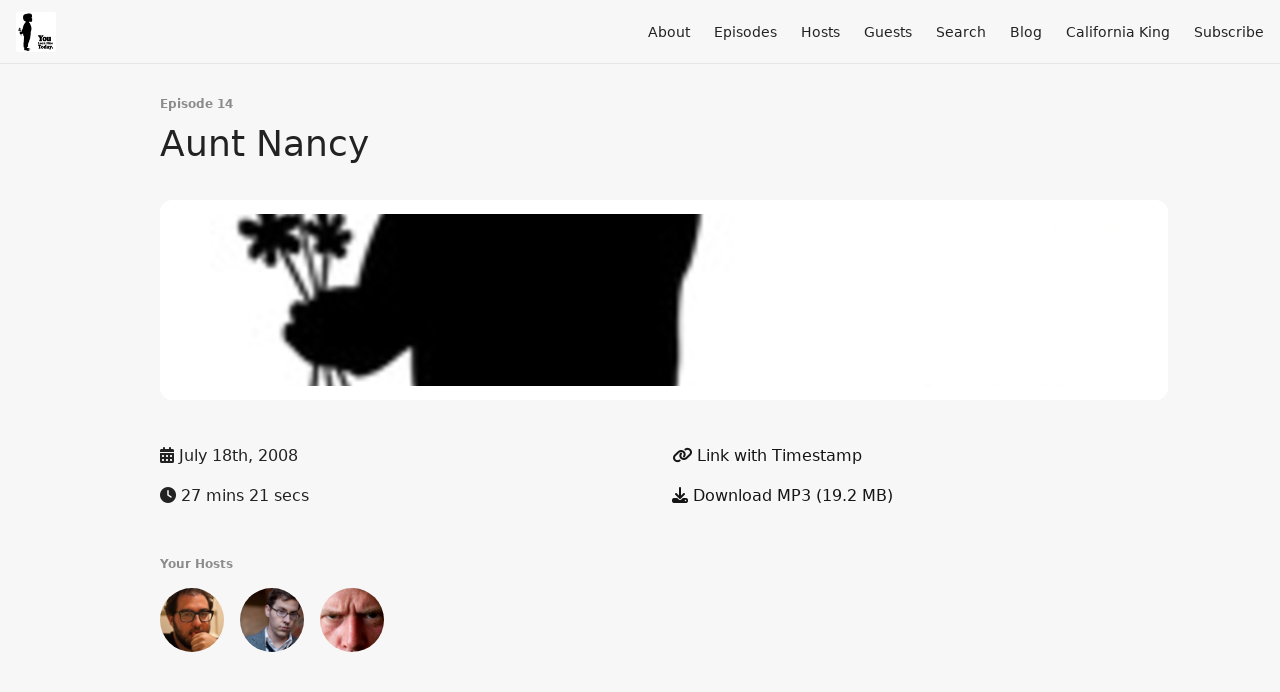

--- FILE ---
content_type: text/html; charset=utf-8
request_url: https://www.youlooknicetoday.com/14?t=0
body_size: 5287
content:
<!DOCTYPE html>
<html>
  <head>
    <meta charset="utf-8" />
    <meta content="IE=edge,chrome=1" http-equiv="X-UA-Compatible" />
    <meta content="width=device-width, initial-scale=1" name="viewport" />
    <meta name="generator" content="Fireside 2.1">
    <meta name="title" content="You Look Nice Today Episode 14: Aunt Nancy">
    <title>You Look Nice Today Episode 14: Aunt Nancy</title>
    <!--

        ______________                   ______________
        ___  ____/__(_)_____________________(_)_____  /____
        __  /_   __  /__  ___/  _ \_  ___/_  /_  __  /_  _ \
        _  __/   _  / _  /   /  __/(__  )_  / / /_/ / /  __/
        /_/      /_/  /_/    \___//____/ /_/  \__,_/  \___/

        Fireside v2.1

-->
    <link rel="canonical" href="https://www.youlooknicetoday.com/14?t=0">
    <meta name="description" content="You&#39;re a Four Star Salami Captain">
    <meta name="author" content="You Look Nice Today">
      <meta name="apple-itunes-app" content="app-id=277928864" />
    <link rel="alternate" type="application/rss+xml" title="You Look Nice Today RSS Feed" href="https://www.youlooknicetoday.com/rss" />
    <link rel="alternate" title="You Look Nice Today JSON Feed" type="application/json" href="https://www.youlooknicetoday.com/json" />

    <link rel="shortcut icon" type="image/png" href="https://media24.fireside.fm/file/fireside-images-2024/podcasts/images/5/5b98cd23-82a1-456c-8b79-5a6f36ecd015/favicon.png?v=4" />
    <link rel="apple-touch-icon" type="image/png" href="https://media24.fireside.fm/file/fireside-images-2024/podcasts/images/5/5b98cd23-82a1-456c-8b79-5a6f36ecd015/touch_icon_iphone.png?v=4" sizes="57x57" />
    <link rel="apple-touch-icon" type="image/png" href="https://media24.fireside.fm/file/fireside-images-2024/podcasts/images/5/5b98cd23-82a1-456c-8b79-5a6f36ecd015/touch_icon_iphone.png?v=4" sizes="114x114" />
    <link rel="apple-touch-icon" type="image/png" href="https://media24.fireside.fm/file/fireside-images-2024/podcasts/images/5/5b98cd23-82a1-456c-8b79-5a6f36ecd015/touch_icon_ipad.png?v=4" sizes="72x72" />
    <link rel="apple-touch-icon" type="image/png" href="https://media24.fireside.fm/file/fireside-images-2024/podcasts/images/5/5b98cd23-82a1-456c-8b79-5a6f36ecd015/touch_icon_ipad.png?v=4" sizes="144x144" />

      <link rel="stylesheet" media="all" href="https://a.fireside.fm/assets/v1/themes/minimal-light-437fd5cddb7efa2fbf929e0c86cee6340b715395600cbf5e468ae67ee4fdf74a.css" data-turbolinks-track="true" />

    <meta name="csrf-param" content="authenticity_token" />
<meta name="csrf-token" content="eFwXEjecyZ6BsYbCtkCyZ7M2JzCLougLkiD7mgumdrrC5AdwvQBZacpH1Z6cebR4sN2ZJipAt59hcSKBpgS2Yg" />
    
    
    <script src="https://a.fireside.fm/assets/v1/sub-2fc9f7c040bd4f21d2448c82e2f985c50d3304f3892dd254273e92a54f2b9434.js" data-turbolinks-track="true"></script>
    

    


      <meta property="fb:app_id" content="373240746396508">
  <meta property="og:title" content="Aunt Nancy" />
  <meta property="og:url" content="https://www.youlooknicetoday.com/14" />
  <meta property="og:type" content="website" />
  <meta property="og:description" content="You&#39;re a Four Star Salami Captain" />
  <meta property="og:audio:secure_url" content="https://dts.podtrac.com/redirect.mp3/aphid.fireside.fm/d/1437767933/5b98cd23-82a1-456c-8b79-5a6f36ecd015/f8504967-eaeb-41ea-878b-897cf888bae6.mp3" />
  <meta property="og:audio:type" content="audio/vnd.facebook.bridge" />
  <meta property="og:site_name" content="You Look Nice Today" />
  <meta property="og:image" content="https://media24.fireside.fm/file/fireside-images-2024/podcasts/images/5/5b98cd23-82a1-456c-8b79-5a6f36ecd015/episodes/f/f8504967-eaeb-41ea-878b-897cf888bae6/cover_medium.jpg?v=1" />
  <meta property="og:imageWidth" content="1400" />
  <meta property="og:imageHeight" content="1400" />

    	<meta name="twitter:card" content="player" />
  <meta name="twitter:player" content="https://player.fireside.fm/v2/h-kghr3M+QC0LDHCL/twitter" />
  <meta name="twitter:player:width" content="290" />
  <meta name="twitter:player:height" content="58" />
  <meta name="twitter:player:stream" content="https://dts.podtrac.com/redirect.mp3/aphid.fireside.fm/d/1437767933/5b98cd23-82a1-456c-8b79-5a6f36ecd015/f8504967-eaeb-41ea-878b-897cf888bae6.mp3" />
  <meta name="twitter:player:stream:content_type" content="audio/mpeg" />
  <meta name="twitter:site" content="@firesidefm">
  <meta name="twitter:url" content="https://www.youlooknicetoday.com/14">
  <meta name="twitter:title" content="You Look Nice Today Episode 14: Aunt Nancy">
  <meta name="twitter:description" content="You&#39;re a Four Star Salami Captain">
  <meta name="twitter:image" content="https://media24.fireside.fm/file/fireside-images-2024/podcasts/images/5/5b98cd23-82a1-456c-8b79-5a6f36ecd015/episodes/f/f8504967-eaeb-41ea-878b-897cf888bae6/cover_medium.jpg?v=1">

  </head>
    <body>
    
<div id="fb-root"></div>

<header class="fixed-header">
  <a class="fixed-header-logo" href="https://www.youlooknicetoday.com">
    <img id="cover-small" src="https://media24.fireside.fm/file/fireside-images-2024/podcasts/images/5/5b98cd23-82a1-456c-8b79-5a6f36ecd015/cover_small.jpg?v=4" />
</a>  <div class="fixed-header-hamburger">
    <span></span>
    <span></span>
    <span></span>
  </div>
  <ul class="fixed-header-nav">

      <li><a href="/about">About</a></li>

    <li><a href="/episodes">Episodes</a></li>

      <li><a href="/hosts">Hosts</a></li>

      <li><a href="/guests">Guests</a></li>



      <li><a href="/search">Search</a></li>

      <li><a href="/articles">Blog</a></li>


      <li><a href="https://www.CaliforniaKing.org">California King</a></li>

    <li><a href="/subscribe">Subscribe</a></li>
  </ul>
</header>


<main>
  


<header class="hero">
  <div class="hero-columns">
    <div class="hero-info">
        <h5>Episode 14</h5>
      <h1>Aunt Nancy</h1>

      <div class="episode-details">
          <iframe src="https://player.fireside.fm/v3/h-kghr3M+QC0LDHCL?theme=light" width="100%" height="200" frameborder="0" scrolling="no"></iframe>
      </div>
      <div class="columns">
        <div class="column">
          <p>
            <i class="fas fa-calendar-alt" aria-hidden="true"></i>
            July 18th, 2008
          </p>
          <p>
            <i class="fas fa-clock" aria-hidden="true"></i>
            27 mins 21 secs
          </p>
        </div>
        <div class="column">
            <p>
              <a id="timestamp_link" href="/14?t=0"><i class="fas fa-link" aria-hidden="true"></i> Link with Timestamp</a>
            </p>
            <p>
              <a href="https://dts.podtrac.com/redirect.mp3/aphid.fireside.fm/d/1437767933/5b98cd23-82a1-456c-8b79-5a6f36ecd015/f8504967-eaeb-41ea-878b-897cf888bae6.mp3"><i class="fas fa-download" aria-hidden="true"></i> Download MP3 (19.2 MB)</a>
            </p>
        </div>
      </div>
      <div class="columns">
        <div class="column">
          <h5>
            Your Hosts
          </h5>
          <ul class="episode-hosts">
              <li>
                <a title="Adam Lisagor" href="/hosts/lonelysandwich">
                  <img src="https://media24.fireside.fm/file/fireside-images-2024/podcasts/images/5/5b98cd23-82a1-456c-8b79-5a6f36ecd015/hosts/4/4a0ebdd2-77a8-499b-9cdf-6e27a9527897/avatar_small.jpg?v=1" />
</a>              </li>
              <li>
                <a title="Scott Simpson" href="/hosts/scottsimpson">
                  <img src="https://media24.fireside.fm/file/fireside-images-2024/podcasts/images/5/5b98cd23-82a1-456c-8b79-5a6f36ecd015/hosts/e/e2a0cdaf-5387-44e0-ba5a-8146da959a6e/avatar_small.jpg?v=0" />
</a>              </li>
              <li>
                <a title="Merlin Mann" href="/hosts/hotdogsladies">
                  <img src="https://media24.fireside.fm/file/fireside-images-2024/podcasts/images/5/5b98cd23-82a1-456c-8b79-5a6f36ecd015/hosts/1/169de3b1-279a-441d-8326-10f44e106c21/avatar_small.jpg?v=0" />
</a>              </li>
          </ul>
        </div>
        <div class="column">
        </div>
      </div>
    </div>
  </div>
</header>

<nav class="links link-list-inline-row">
  <ul>
      <li><a class="btn btn--small" href="https://www.youlooknicetoday.com/rss"><i class="fas fa-rss" aria-hidden="true"></i> RSS</a></li>
      <li><a class="btn btn--small" href="https://podcasts.apple.com/us/podcast/you-look-nice-today/id277928864"><i class="fab fa-apple" aria-hidden="true"></i> Apple Podcasts</a></li>
      <li><a class="btn btn--small" href="https://castbox.fm/channel/You-Look-Nice-Today-id2732831?country=us"><i class="fas fa-headphones" aria-hidden="true"></i> Castbox</a></li>
      <li><a class="btn btn--small" href="https://castro.fm/itunes/277928864"><i class="fas fa-headphones" aria-hidden="true"></i> Castro</a></li>
      <li><a class="btn btn--small" href="https://overcast.fm/itunes277928864/you-look-nice-today"><i class="fas fa-headphones" aria-hidden="true"></i> Overcast</a></li>
      <li><a class="btn btn--small" href="https://pca.st/itunes/277928864"><i class="fas fa-headphones" aria-hidden="true"></i> Pocket Casts</a></li>
      <li><a class="btn btn--small" href="https://radiopublic.com/you-look-nice-today-pWPg5G"><i class="fas fa-headphones" aria-hidden="true"></i> RadioPublic</a></li>
      <li><a class="btn btn--small" href="https://open.spotify.com/show/5iQEIzRGSN1CtmXKHFirJn?si=54yk2wnlSaOjwr6eSl83Mw"><i class="fab fa-spotify" aria-hidden="true"></i> Spotify</a></li>
      <li><a class="btn btn--small" href="https://www.stitcher.com/podcast/you-look-nice-today-7913"><i class="fas fa-headphones" aria-hidden="true"></i> Stitcher</a></li>
      <li>
    <a href="#share_modal" class="btn btn--small" data-modal><i class="fas fa-share-square fa-fw" aria-hidden="true"></i> Share</a>
  </li>

  </ul>
</nav>


<section class="split">
  <div class="split-primary prose">
    <header class="section-header">
      <h3>
        About this Episode
      </h3>
    </header>

    <p>Sit back, relax, mix yourself an Aunt Nancy but don&#8217;t cross the swords. We&#8217;re coloncasting over at bandaid1995.com. ¿Esto debería estar en el recipiente de correo? Body (Not) Movin&#8217;. </p>




  </div>

  <aside class="split-secondary">
  </aside>
</section>


  <nav class="episode-nav">
      <a class="btn" href="/13">← Previous episode</a>
      <a class="btn" href="/15">Next episode →</a>
  </nav>
</main>

<footer class="footer">
  <h5 class="footer-title">
    <strong>
      You Look Nice Today
    </strong>
        by You Look Nice Today is licensed under <a target="_blank" href="https://creativecommons.org/licenses/by-nc-sa/4.0/">CC Attribution + Noncommercial + ShareAlike (BY-NC-SA)</a>
  </h5>
  <ul class="footer-nav">
      <li><a href="/about">About</a></li>

    <li><a href="/episodes">Episodes</a></li>

      <li><a href="/hosts">Hosts</a></li>

      <li><a href="/guests">Guests</a></li>



      <li><a href="/search">Search</a></li>

      <li><a href="/articles">Blog</a></li>


      <li><a href="https://www.CaliforniaKing.org">California King</a></li>

    <li><a href="/subscribe">Subscribe</a></li>
  </ul>
</footer>


<div id="share_modal" class="modal">
  <header class="modal-header">
    Share This Episode
  </header>
  <div class="modal-content">
    <form action="#" accept-charset="UTF-8" method="post"><input type="hidden" name="authenticity_token" value="ux4hRm4Vgv5swwAXju1vB0S7JDT4zE0WoVYUcboc3zUrrksh2C7zdpG44F20eWRh_huD3r6JfKxUk7FaKqAjaA" autocomplete="off" />
      <h5>Episode Link</h5>
      <input type="text" name="share_url" id="share_url" value="https://www.youlooknicetoday.com/14" />
      <p>A direct link to this episode page.</p>

      <h5>Embeddable Audio Player</h5>
      <input type="text" name="embed" id="embed" value="&lt;iframe src=&quot;https://player.fireside.fm/v3/h-kghr3M+QC0LDHCL?theme=dark&quot; width=&quot;100%&quot; height=&quot;200&quot; frameborder=&quot;0&quot; scrolling=&quot;no&quot;&gt;&lt;/iframe&gt;" />
      <p>Paste this code to embed an HTML5 audio player with controls.</p>
      <h5>Download URL</h5>
      <input type="text" name="share_url" id="share_url" value="https://dts.podtrac.com/redirect.mp3/aphid.fireside.fm/d/1437767933/5b98cd23-82a1-456c-8b79-5a6f36ecd015/f8504967-eaeb-41ea-878b-897cf888bae6.mp3" />
      <p>Useful if you want to create a direct download link, embed in your own player, post from another publishing engine, link to from Patreon, etc.'</p>
</form>    <h5>Social Network Quick Links</h5>
    <div class="modal-share">
      <a class="twitter-share-button"
        data-size="large"
        data-url="https://www.youlooknicetoday.com/14"
        data-via="firesidefm"
        href="https://twitter.com/intent/tweet?text=I%27m+listening+to+You+Look+Nice+Today+Episode+14%3A+Aunt+Nancy">
        Tweet</a>

      <div class="fb-share-button"
        data-href="https://www.youlooknicetoday.com/14"
        data-layout="button"
        data-size="large">
      </div>
    </div>
  </div>
</div>


<script>
  // Get the timecode (in seconds) from the URL
  var seconds = getUrlParameter('t');

  $(function() {
    // Create a new instance of the MediaElement Player
    $('#audio_player').mediaelementplayer({
      audioHeight: 40,
      startVolume: 1.0,
      alwaysShowHours: true,
      features: ['playpause','progress','current','|','duration','volume','speed'],
      success: function(mediaElement, originalNode) {
        mediaElement.addEventListener('loadeddata', function() {
          // Player is ready
          // Set the playhead based on URL parameters
          if (parseInt(seconds) > 0) {
            mediaElement.setCurrentTime(parseInt(seconds));
          }
        }, false);

        // When the user actually presses play, send a request to Aphid to track
        // the play and update the play-count in a more accurate fashion.
        // This avoids the false-downloads that Safari generates on page-load.
        var playcount = 0;
        mediaElement.addEventListener('playing', function() {
          if (playcount==0) {
            jQuery.get("https://dts.podtrac.com/redirect.mp3/aphid.fireside.fm/d/1437767933/5b98cd23-82a1-456c-8b79-5a6f36ecd015/f8504967-eaeb-41ea-878b-897cf888bae6.mp3");
            playcount += 1;
          }
        }, false);

        // Listener to update the Link with Timecode URL
        mediaElement.addEventListener('timeupdate', function(e) {
          $("#timestamp_link").prop("href", "/14?t=" + parseInt(mediaElement.currentTime));
        }, false);
      }
    });

    // Activate modals
    $('a[data-modal]').click(function(event) {
      $(this).modal({
        fadeDuration: 100,
      });
      return false;
    });
  });

  // Twitter Share code
  window.twttr = (function(d, s, id) {
    var js, fjs = d.getElementsByTagName(s)[0],
      t = window.twttr || {};
    if (d.getElementById(id)) return t;
    js = d.createElement(s);
    js.id = id;
    js.src = "https://platform.twitter.com/widgets.js";
    fjs.parentNode.insertBefore(js, fjs);

    t._e = [];
    t.ready = function(f) {
      t._e.push(f);
    };

    return t;
  }(document, "script", "twitter-wjs"));

  // Facebook Share Code
  (function(d, s, id) {
    var js, fjs = d.getElementsByTagName(s)[0];
    if (d.getElementById(id)) return;
    js = d.createElement(s); js.id = id;
    js.src = "//connect.facebook.net/en_US/sdk.js#xfbml=1&version=v2.7&appId=199922820059602";
    fjs.parentNode.insertBefore(js, fjs);
	}(document, 'script', 'facebook-jssdk'));

</script>

    <footer class="site-footer">
  <a title="Powered by Fireside" class="fireside-link" href="https://fireside.fm">
    <img style="margin-bottom: .5em;" src="https://a.fireside.fm/assets/v1/logo/logo-256x256-cb70064014cf3a936afe95853012c1386e4be20a9e7ac677316e591a99fb2999.png" />
    <span>Powered by Fireside</span>
</a></footer>

    
  </body>
</html>


--- FILE ---
content_type: text/html; charset=utf-8
request_url: https://player.fireside.fm/v3/h-kghr3M+QC0LDHCL?theme=light
body_size: 4052
content:
<!DOCTYPE html>
<html lang="en">
  <head>
    <meta charset="utf-8">
    <meta http-equiv="X-UA-Compatible" content="IE=edge,chrome=1">
    <meta name="viewport" content="width=device-width, initial-scale=1">
    <meta name="description" content="Powerful podcast hosting and analytics. By podcasters, for podcasters.">
    <meta name="author" content="Very Good Software, LLC">
    <meta name="copyright" content="Very Good Software, LLC">
    <link rel="icon" href="/favicon.ico">
    <title>Fireside</title>
    <link rel="stylesheet" media="all" href="https://a.fireside.fm/assets/v2/ember-7bedfc17c352d859efc1af78bd1042188c812e9fac993d7d326626160b8cdb50.css" />
  </head>
  <body class="ember-embed" data-theme="light">
    
<div class="ember-player"
     data-ember-player
     data-theme="light"
     data-audio-src="https://media24.fireside.fm/file/fireside-audio-2024/podcasts/audio/5/5b98cd23-82a1-456c-8b79-5a6f36ecd015/episodes/f/f8504967-eaeb-41ea-878b-897cf888bae6/f8504967-eaeb-41ea-878b-897cf888bae6.mp3"
     data-download-url="https://dts.podtrac.com/redirect.mp3/aphid.fireside.fm/d/1437767933/5b98cd23-82a1-456c-8b79-5a6f36ecd015/f8504967-eaeb-41ea-878b-897cf888bae6.mp3"
     data-duration="1641"
     data-share-url="/14"
     data-start-time="0"
     data-published="true"
     >


  <div class="ember-player__artwork">
    <a href="https://www.youlooknicetoday.com/14" target="_parent" class="ember-player__artwork-link">
      <img src="https://media24.fireside.fm/file/fireside-images-2024/podcasts/images/5/5b98cd23-82a1-456c-8b79-5a6f36ecd015/episodes/f/f8504967-eaeb-41ea-878b-897cf888bae6/cover_medium.jpg?v=1"
           alt="Aunt Nancy"
           class="ember-player__artwork-img"
           loading="lazy" />
    </a>
  </div>

  <div class="ember-player__compact">
    <div class="ember-player__compact-row1">
      <div class="ember-player__compact-artwork">
        <a href="https://www.youlooknicetoday.com/14" target="_parent">
          <img src="https://media24.fireside.fm/file/fireside-images-2024/podcasts/images/5/5b98cd23-82a1-456c-8b79-5a6f36ecd015/episodes/f/f8504967-eaeb-41ea-878b-897cf888bae6/cover_medium.jpg?v=1"
               alt="Aunt Nancy"
               loading="lazy" />
        </a>
      </div>
      <div class="ember-player__compact-info">
        <a href="https://www.youlooknicetoday.com" target="_parent" class="ember-player__compact-podcast">
          You Look Nice Today
        </a>
        <a href="https://www.youlooknicetoday.com/14" target="_parent" class="ember-player__compact-episode">
          Episode 14: Aunt Nancy
        </a>
      </div>
    </div>
    <div class="ember-player__compact-row2">
      <button type="button"
              class="ember-player__compact-play"
              aria-label="Play or Pause"
              data-ember-play>
        <svg class="ember-player__icon ember-player__icon--play" viewBox="0 0 24 24" fill="currentColor">
          <path d="M8 6.82v10.36c0 .79.87 1.27 1.54.84l8.14-5.18c.62-.39.62-1.29 0-1.69L9.54 5.98C8.87 5.55 8 6.03 8 6.82z"/>
        </svg>
        <svg class="ember-player__icon ember-player__icon--pause" viewBox="0 0 24 24" fill="currentColor">
          <path d="M6 4h4v16H6V4zm8 0h4v16h-4V4z"/>
        </svg>
      </button>
      <div class="ember-player__compact-progress">
        <div class="ember-player__progress" data-ember-progress-compact>
          <div class="ember-player__progress-bar" data-ember-progress-bar-compact></div>
          <div class="ember-player__progress-buffered" data-ember-progress-buffered-compact></div>
        </div>
      </div>
    </div>
    <div class="ember-player__compact-row3">
      <button type="button"
              class="ember-player__btn ember-player__btn--skip"
              aria-label="Skip back 15 seconds"
              data-ember-skip="-15">
        <svg viewBox="0 0 24 24" fill="currentColor">
          <path d="M12 5V1L7 6l5 5V7c3.31 0 6 2.69 6 6s-2.69 6-6 6-6-2.69-6-6H4c0 4.42 3.58 8 8 8s8-3.58 8-8-3.58-8-8-8z"/>
          <text x="12" y="15" text-anchor="middle" font-size="6" font-weight="bold">15</text>
        </svg>
      </button>
      <button type="button"
              class="ember-player__btn ember-player__btn--speed"
              aria-label="Playback speed"
              data-ember-speed>
        <span data-ember-speed-value>1x</span>
      </button>
      <button type="button"
              class="ember-player__btn ember-player__btn--skip"
              aria-label="Skip forward 15 seconds"
              data-ember-skip="15">
        <svg viewBox="0 0 24 24" fill="currentColor">
          <path d="M12 5V1l5 5-5 5V7c-3.31 0-6 2.69-6 6s2.69 6 6 6 6-2.69 6-6h2c0 4.42-3.58 8-8 8s-8-3.58-8-8 3.58-8 8-8z"/>
          <text x="12" y="15" text-anchor="middle" font-size="6" font-weight="bold">15</text>
        </svg>
      </button>
      <button type="button"
              class="ember-player__btn ember-player__btn--volume"
              aria-label="Volume"
              data-ember-volume-btn>
        <svg class="ember-player__icon--volume-on" viewBox="0 0 24 24" fill="currentColor">
          <path d="M3 9v6h4l5 5V4L7 9H3zm13.5 3c0-1.77-1.02-3.29-2.5-4.03v8.05c1.48-.73 2.5-2.25 2.5-4.02zM14 3.23v2.06c2.89.86 5 3.54 5 6.71s-2.11 5.85-5 6.71v2.06c4.01-.91 7-4.49 7-8.77s-2.99-7.86-7-8.77z"/>
        </svg>
        <svg class="ember-player__icon--volume-muted" viewBox="0 0 24 24" fill="currentColor">
          <path d="M16.5 12c0-1.77-1.02-3.29-2.5-4.03v2.21l2.45 2.45c.03-.2.05-.41.05-.63zm2.5 0c0 .94-.2 1.82-.54 2.64l1.51 1.51C20.63 14.91 21 13.5 21 12c0-4.28-2.99-7.86-7-8.77v2.06c2.89.86 5 3.54 5 6.71zM4.27 3L3 4.27 7.73 9H3v6h4l5 5v-6.73l4.25 4.25c-.67.52-1.42.93-2.25 1.18v2.06c1.38-.31 2.63-.95 3.69-1.81L19.73 21 21 19.73l-9-9L4.27 3zM12 4L9.91 6.09 12 8.18V4z"/>
        </svg>
      </button>
    </div>
    <div class="ember-player__compact-row4">
      <button type="button" class="ember-player__action-link" data-ember-subscribe>Subscribe</button>
      <span class="ember-player__action-separator">•</span>
      <button type="button" class="ember-player__action-link" data-ember-share>Share</button>
        <a href="https://fireside.fm/" target="_parent" class="ember-player__branding" title="Powered by Fireside">
            <img alt="Powered by Fireside" class="ember-player__branding-img" src="https://a.fireside.fm/assets/v1/logo/logo-for-light-1a321597028ec5f1a1fb7f1be349ae824c813132168538cbe5aba585ba8fe628.png" />
        </a>
    </div>
  </div>

  <div class="ember-player__main">
    <div class="ember-player__info">
      <a href="https://www.youlooknicetoday.com" target="_parent" class="ember-player__podcast-title">
        You Look Nice Today
      </a>
      <a href="https://www.youlooknicetoday.com/14" target="_parent" class="ember-player__episode-title">
        Episode 14: Aunt Nancy
      </a>
    </div>

    <div class="ember-player__controls">
      <button type="button"
              class="ember-player__play-btn ember-player__play-btn--full"
              aria-label="Play or Pause"
              data-ember-play>
        <svg class="ember-player__icon ember-player__icon--play" viewBox="0 0 24 24" fill="currentColor">
          <path d="M8 6.82v10.36c0 .79.87 1.27 1.54.84l8.14-5.18c.62-.39.62-1.29 0-1.69L9.54 5.98C8.87 5.55 8 6.03 8 6.82z"/>
        </svg>
        <svg class="ember-player__icon ember-player__icon--pause" viewBox="0 0 24 24" fill="currentColor">
          <path d="M6 4h4v16H6V4zm8 0h4v16h-4V4z"/>
        </svg>
      </button>

      <div class="ember-player__progress-wrapper ember-player__progress-wrapper--full">
        <div class="ember-player__progress" data-ember-progress>
          <div class="ember-player__progress-bar" data-ember-progress-bar></div>
          <div class="ember-player__progress-buffered" data-ember-progress-buffered></div>
        </div>
      </div>

      <div class="ember-player__time">
        <span class="ember-player__time-current" data-ember-time-current>00:00</span>
        <span class="ember-player__time-separator">/</span>
        <span class="ember-player__time-duration" data-ember-time-duration>27:21</span>
      </div>
    </div>

    <div class="ember-player__secondary-controls">
      <button type="button"
              class="ember-player__btn ember-player__btn--skip"
              aria-label="Skip back 15 seconds"
              data-ember-skip="-15">
        <svg viewBox="0 0 24 24" fill="currentColor">
          <path d="M12 5V1L7 6l5 5V7c3.31 0 6 2.69 6 6s-2.69 6-6 6-6-2.69-6-6H4c0 4.42 3.58 8 8 8s8-3.58 8-8-3.58-8-8-8z"/>
          <text x="12" y="15" text-anchor="middle" font-size="6" font-weight="bold">15</text>
        </svg>
      </button>

      <button type="button"
              class="ember-player__btn ember-player__btn--speed"
              aria-label="Playback speed"
              data-ember-speed>
        <span data-ember-speed-value>1x</span>
      </button>

      <button type="button"
              class="ember-player__btn ember-player__btn--skip"
              aria-label="Skip forward 15 seconds"
              data-ember-skip="15">
        <svg viewBox="0 0 24 24" fill="currentColor">
          <path d="M12 5V1l5 5-5 5V7c-3.31 0-6 2.69-6 6s2.69 6 6 6 6-2.69 6-6h2c0 4.42-3.58 8-8 8s-8-3.58-8-8 3.58-8 8-8z"/>
          <text x="12" y="15" text-anchor="middle" font-size="6" font-weight="bold">15</text>
        </svg>
      </button>

      <button type="button"
              class="ember-player__btn ember-player__btn--volume"
              aria-label="Volume"
              data-ember-volume-btn>
        <svg class="ember-player__icon--volume-on" viewBox="0 0 24 24" fill="currentColor">
          <path d="M3 9v6h4l5 5V4L7 9H3zm13.5 3c0-1.77-1.02-3.29-2.5-4.03v8.05c1.48-.73 2.5-2.25 2.5-4.02zM14 3.23v2.06c2.89.86 5 3.54 5 6.71s-2.11 5.85-5 6.71v2.06c4.01-.91 7-4.49 7-8.77s-2.99-7.86-7-8.77z"/>
        </svg>
        <svg class="ember-player__icon--volume-muted" viewBox="0 0 24 24" fill="currentColor">
          <path d="M16.5 12c0-1.77-1.02-3.29-2.5-4.03v2.21l2.45 2.45c.03-.2.05-.41.05-.63zm2.5 0c0 .94-.2 1.82-.54 2.64l1.51 1.51C20.63 14.91 21 13.5 21 12c0-4.28-2.99-7.86-7-8.77v2.06c2.89.86 5 3.54 5 6.71zM4.27 3L3 4.27 7.73 9H3v6h4l5 5v-6.73l4.25 4.25c-.67.52-1.42.93-2.25 1.18v2.06c1.38-.31 2.63-.95 3.69-1.81L19.73 21 21 19.73l-9-9L4.27 3zM12 4L9.91 6.09 12 8.18V4z"/>
        </svg>
      </button>

      <div class="ember-player__volume-slider" data-ember-volume-slider hidden>
        <input type="range" min="0" max="100" value="80" class="ember-player__volume-input" data-ember-volume-input aria-label="Volume">
      </div>
    </div>

    <div class="ember-player__action-row">
      <button type="button" class="ember-player__action-link" data-ember-subscribe>Subscribe</button>
      <span class="ember-player__action-separator">•</span>
      <button type="button" class="ember-player__action-link" data-ember-share>Share</button>
        <a href="https://fireside.fm/" target="_parent" class="ember-player__branding" title="Powered by Fireside">
            <img alt="Powered by Fireside" class="ember-player__branding-img" src="https://a.fireside.fm/assets/v1/logo/logo-for-light-1a321597028ec5f1a1fb7f1be349ae824c813132168538cbe5aba585ba8fe628.png" />
        </a>
    </div>
  </div>

  <div class="ember-player__share-modal" data-ember-share-modal hidden>
    <div class="ember-player__share-modal-content">
      <button type="button" class="ember-player__share-close" data-ember-share-close aria-label="Close">
        <svg viewBox="0 0 24 24" fill="currentColor">
          <path d="M19 6.41L17.59 5 12 10.59 6.41 5 5 6.41 10.59 12 5 17.59 6.41 19 12 13.41 17.59 19 19 17.59 13.41 12z"/>
        </svg>
      </button>

      <h3 class="ember-player__share-title">Share Episode</h3>

      <div class="ember-player__share-fields">
        <div class="ember-player__share-field">
          <label class="ember-player__share-label">Episode Link</label>
          <div class="ember-player__share-input-wrapper">
            <input type="text"
                   class="ember-player__share-input"
                   value="https://www.youlooknicetoday.com/14"
                   readonly
                   data-ember-share-link>
            <button type="button" class="ember-player__share-copy" data-ember-copy="link" aria-label="Copy to clipboard">
              <svg viewBox="0 0 24 24" fill="currentColor">
                <path d="M16 1H4c-1.1 0-2 .9-2 2v14h2V3h12V1zm3 4H8c-1.1 0-2 .9-2 2v14c0 1.1.9 2 2 2h11c1.1 0 2-.9 2-2V7c0-1.1-.9-2-2-2zm0 16H8V7h11v14z"/>
              </svg>
            </button>
          </div>
        </div>

        <div class="ember-player__share-field">
          <label class="ember-player__share-label">Embed Code</label>
          <div class="ember-player__share-input-wrapper">
            <input type="text"
                   class="ember-player__share-input"
                   value="&lt;iframe src=&quot;https://player.fireside.fm/v3/h-kghr3M+QC0LDHCL?theme=dark&quot; width=&quot;100%&quot; height=&quot;200&quot; frameborder=&quot;0&quot; scrolling=&quot;no&quot; style=&quot;border-radius: 8px;&quot;&gt;&lt;/iframe&gt;"
                   readonly
                   data-ember-embed-code>
            <button type="button" class="ember-player__share-copy" data-ember-copy="embed" aria-label="Copy to clipboard">
              <svg viewBox="0 0 24 24" fill="currentColor">
                <path d="M16 1H4c-1.1 0-2 .9-2 2v14h2V3h12V1zm3 4H8c-1.1 0-2 .9-2 2v14c0 1.1.9 2 2 2h11c1.1 0 2-.9 2-2V7c0-1.1-.9-2-2-2zm0 16H8V7h11v14z"/>
              </svg>
            </button>
          </div>
        </div>
      </div>

      <div class="ember-player__share-links">
        <a href="https://x.com/intent/tweet?text=Aunt+Nancy+-+You+Look+Nice+Today&url=https%3A%2F%2Fwww.youlooknicetoday.com%2F14"
           target="_blank"
           class="ember-player__share-link">
          <svg viewBox="0 0 24 24" fill="currentColor">
            <path d="M18.244 2.25h3.308l-7.227 8.26 8.502 11.24H16.17l-5.214-6.817L4.99 21.75H1.68l7.73-8.835L1.254 2.25H8.08l4.713 6.231zm-1.161 17.52h1.833L7.084 4.126H5.117z"/>
          </svg>
          X
        </a>

        <a href="https://www.facebook.com/sharer/sharer.php?u=https%3A%2F%2Fwww.youlooknicetoday.com%2F14"
           target="_blank"
           class="ember-player__share-link">
          <svg viewBox="0 0 24 24" fill="currentColor">
            <path d="M24 12.073c0-6.627-5.373-12-12-12s-12 5.373-12 12c0 5.99 4.388 10.954 10.125 11.854v-8.385H7.078v-3.47h3.047V9.43c0-3.007 1.792-4.669 4.533-4.669 1.312 0 2.686.235 2.686.235v2.953H15.83c-1.491 0-1.956.925-1.956 1.874v2.25h3.328l-.532 3.47h-2.796v8.385C19.612 23.027 24 18.062 24 12.073z"/>
          </svg>
          Facebook
        </a>

        <a href="https://dts.podtrac.com/redirect.mp3/aphid.fireside.fm/d/1437767933/5b98cd23-82a1-456c-8b79-5a6f36ecd015/f8504967-eaeb-41ea-878b-897cf888bae6.mp3" target="_parent" class="ember-player__share-link" download>
          <svg viewBox="0 0 24 24" fill="currentColor">
            <path d="M19 9h-4V3H9v6H5l7 7 7-7zM5 18v2h14v-2H5z"/>
          </svg>
          Download
        </a>

      </div>
    </div>
  </div>

  <div class="ember-player__subscribe-modal" data-ember-subscribe-modal hidden>
    <div class="ember-player__subscribe-modal-content">
      <div class="ember-player__subscribe-header">
        <h3 class="ember-player__subscribe-title">Subscribe</h3>

        <div class="ember-player__subscribe-rss">
          <input type="text"
                 class="ember-player__subscribe-rss-input"
                 value="https://www.youlooknicetoday.com/rss"
                 readonly
                 data-ember-rss-link>
          <button type="button" class="ember-player__subscribe-rss-copy" data-ember-copy="rss" aria-label="Copy RSS feed URL">
            <svg viewBox="0 0 24 24" fill="currentColor">
              <path d="M16 1H4c-1.1 0-2 .9-2 2v14h2V3h12V1zm3 4H8c-1.1 0-2 .9-2 2v14c0 1.1.9 2 2 2h11c1.1 0 2-.9 2-2V7c0-1.1-.9-2-2-2zm0 16H8V7h11v14z"/>
            </svg>
          </button>
        </div>

        <button type="button" class="ember-player__subscribe-close" data-ember-subscribe-close aria-label="Close">
          <svg viewBox="0 0 24 24" fill="currentColor">
            <path d="M19 6.41L17.59 5 12 10.59 6.41 5 5 6.41 10.59 12 5 17.59 6.41 19 12 13.41 17.59 19 19 17.59 13.41 12z"/>
          </svg>
        </button>
      </div>

      <div class="ember-player__subscribe-links">
          <a href="https://podcasts.apple.com/us/podcast/you-look-nice-today/id277928864" target="_blank" class="ember-player__subscribe-link">
            <svg viewBox="0 0 24 24" fill="currentColor">
              <path d="M18.71 19.5c-.83 1.24-1.71 2.45-3.05 2.47-1.34.03-1.77-.79-3.29-.79-1.53 0-2 .77-3.27.82-1.31.05-2.3-1.32-3.14-2.53C4.25 17 2.94 12.45 4.7 9.39c.87-1.52 2.43-2.48 4.12-2.51 1.28-.02 2.5.87 3.29.87.78 0 2.26-1.07 3.81-.91.65.03 2.47.26 3.64 1.98-.09.06-2.17 1.28-2.15 3.81.03 3.02 2.65 4.03 2.68 4.04-.03.07-.42 1.44-1.38 2.83M13 3.5c.73-.83 1.94-1.46 2.94-1.5.13 1.17-.34 2.35-1.04 3.19-.69.85-1.83 1.51-2.95 1.42-.15-1.15.41-2.35 1.05-3.11z"/>
            </svg>
            Apple Podcasts
          </a>

          <a href="https://open.spotify.com/show/5iQEIzRGSN1CtmXKHFirJn?si=54yk2wnlSaOjwr6eSl83Mw" target="_blank" class="ember-player__subscribe-link">
            <svg viewBox="0 0 24 24" fill="currentColor">
              <path d="M12 0C5.4 0 0 5.4 0 12s5.4 12 12 12 12-5.4 12-12S18.66 0 12 0zm5.521 17.34c-.24.359-.66.48-1.021.24-2.82-1.74-6.36-2.101-10.561-1.141-.418.122-.779-.179-.899-.539-.12-.421.18-.78.54-.9 4.56-1.021 8.52-.6 11.64 1.32.42.18.479.659.301 1.02zm1.44-3.3c-.301.42-.841.6-1.262.3-3.239-1.98-8.159-2.58-11.939-1.38-.479.12-1.02-.12-1.14-.6-.12-.48.12-1.021.6-1.141C9.6 9.9 15 10.561 18.72 12.84c.361.181.54.78.241 1.2zm.12-3.36C15.24 8.4 8.82 8.16 5.16 9.301c-.6.179-1.2-.181-1.38-.721-.18-.601.18-1.2.72-1.381 4.26-1.26 11.28-1.02 15.721 1.621.539.3.719 1.02.419 1.56-.299.421-1.02.599-1.559.3z"/>
            </svg>
            Spotify
          </a>

          <a href="https://overcast.fm/itunes277928864/you-look-nice-today" target="_blank" class="ember-player__subscribe-link">
            <svg viewBox="0 0 24 24" fill="currentColor">
              <path d="M12 24C5.4 24 0 18.6 0 12S5.4 0 12 0s12 5.4 12 12-5.4 12-12 12zm0-4.8c4 0 7.2-3.2 7.2-7.2S16 4.8 12 4.8 4.8 8 4.8 12s3.2 7.2 7.2 7.2zm0-2.4c-2.6 0-4.8-2.2-4.8-4.8S9.4 7.2 12 7.2s4.8 2.2 4.8 4.8-2.2 4.8-4.8 4.8zm0-2.4c1.3 0 2.4-1.1 2.4-2.4s-1.1-2.4-2.4-2.4-2.4 1.1-2.4 2.4 1.1 2.4 2.4 2.4z"/>
            </svg>
            Overcast
          </a>

          <a href="https://pca.st/itunes/277928864" target="_blank" class="ember-player__subscribe-link">
            <svg viewBox="0 0 24 24" fill="currentColor">
              <path d="M12 0C5.372 0 0 5.372 0 12s5.372 12 12 12 12-5.372 12-12S18.628 0 12 0zm0 3.6c4.636 0 8.4 3.764 8.4 8.4 0 4.636-3.764 8.4-8.4 8.4-4.636 0-8.4-3.764-8.4-8.4 0-4.636 3.764-8.4 8.4-8.4zm0 2.4c-3.312 0-6 2.688-6 6s2.688 6 6 6 6-2.688 6-6h-2.4c0 1.988-1.612 3.6-3.6 3.6S8.4 13.988 8.4 12s1.612-3.6 3.6-3.6V6z"/>
            </svg>
            Pocket Casts
          </a>

          <a href="https://castro.fm/itunes/277928864" target="_blank" class="ember-player__subscribe-link">
            <svg viewBox="0 0 24 24" fill="currentColor">
              <path d="M12 0C5.373 0 0 5.373 0 12s5.373 12 12 12 12-5.373 12-12S18.627 0 12 0zm-.002 4.095a7.903 7.903 0 017.905 7.905 7.903 7.903 0 01-7.905 7.905A7.903 7.903 0 014.093 12a7.903 7.903 0 017.905-7.905zm0 2.373a5.532 5.532 0 00-5.532 5.532 5.532 5.532 0 005.532 5.532A5.532 5.532 0 0017.53 12a5.532 5.532 0 00-5.532-5.532zm0 2.373A3.16 3.16 0 0115.157 12a3.16 3.16 0 01-3.159 3.159A3.16 3.16 0 018.839 12a3.16 3.16 0 013.159-3.159z"/>
            </svg>
            Castro
          </a>


      </div>
    </div>
  </div>

</div>


    <script src="https://a.fireside.fm/assets/v2/embed/ember-d00c89ccf9962c770f8264103a199e75ca975ba6fe15e12fe3a83c1420775eae.js" defer="defer"></script>
  </body>
</html>
